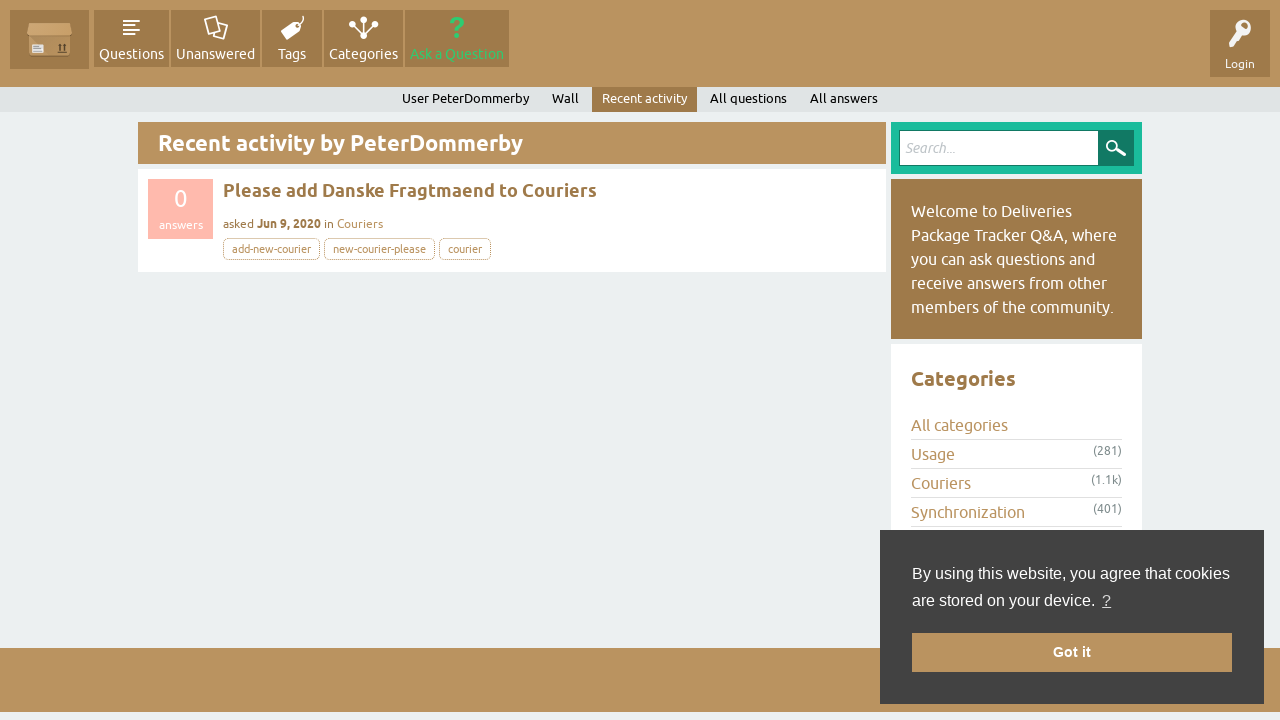

--- FILE ---
content_type: text/html; charset=utf-8
request_url: https://help.orrs.de/user/PeterDommerby/activity
body_size: 3610
content:
<!DOCTYPE html>
<html lang="en">
<!-- Powered by Question2Answer - http://www.question2answer.org/ -->
<head>
<meta charset="utf-8">
<title>Recent activity by PeterDommerby - Q&amp;A - Deliveries Package Tracker Android App</title>
<meta name="viewport" content="width=device-width, initial-scale=1">
<style>
@font-face {
 font-family: 'Ubuntu'; font-weight: normal; font-style: normal;
 src: local('Ubuntu'),
  url('../../qa-theme/SnowFlat/fonts/ubuntu-regular.woff2') format('woff2'), url('../../qa-theme/SnowFlat/fonts/ubuntu-regular.woff') format('woff');
}
@font-face {
 font-family: 'Ubuntu'; font-weight: bold; font-style: normal;
 src: local('Ubuntu Bold'), local('Ubuntu-Bold'),
  url('../../qa-theme/SnowFlat/fonts/ubuntu-bold.woff2') format('woff2'), url('../../qa-theme/SnowFlat/fonts/ubuntu-bold.woff') format('woff');
}
@font-face {
 font-family: 'Ubuntu'; font-weight: normal; font-style: italic;
 src: local('Ubuntu Italic'), local('Ubuntu-Italic'),
  url('../../qa-theme/SnowFlat/fonts/ubuntu-italic.woff2') format('woff2'), url('../../qa-theme/SnowFlat/fonts/ubuntu-italic.woff') format('woff');
}
@font-face {
 font-family: 'Ubuntu'; font-weight: bold; font-style: italic;
 src: local('Ubuntu Bold Italic'), local('Ubuntu-BoldItalic'),
  url('../../qa-theme/SnowFlat/fonts/ubuntu-bold-italic.woff2') format('woff2'), url('../../qa-theme/SnowFlat/fonts/ubuntu-bold-italic.woff') format('woff');
}
</style>
<link rel="stylesheet" href="../../qa-theme/SnowFlat/qa-styles.css?1.8.8">
<style>
.qa-nav-user { margin: 0 !important; }
@media (max-width: 979px) {
 body.qa-template-user.fixed, body[class*="qa-template-user-"].fixed { padding-top: 118px !important; }
 body.qa-template-users.fixed { padding-top: 95px !important; }
}
@media (min-width: 980px) {
 body.qa-template-users.fixed { padding-top: 105px !important;}
}
</style>
<style type="text/css">
@import url('../../qa-plugin/open-login/qa-open-login.css');
@import url('../../qa-plugin/open-login/css/zocial.css');
</style>
<link rel="search" type="application/opensearchdescription+xml" title="Q&amp;A - Deliveries Package Tracker Android App" href="../../opensearch.xml">
<meta name="theme-color" content="#BA9360"/>
<link rel="stylesheet" type="text/css" href="https://deliveries.orrs.de/design/cookieconsent.min.css"/>
<script type="text/javascript" src="https://deliveries.orrs.de/js/cookieconsent.min.js"></script>
<script type="text/javascript">
    window.addEventListener("load", function () {
        window.cookieconsent.initialise({
            "palette": {
                "popup": {
                    "background": "#424242",
                    "text": "#ffffff"
                },
                "button": {
                    "background": "#ba9360",
                    "text": "#ffffff"
                }
            },
            "position": "bottom-right",
            "content": {
                "message": "By using this website, you agree that cookies are stored on your device.",
                "dismiss": "Got it",
                "link": "?",
                "href": "https://deliveries.orrs.de/privacy/"
            }
        })
    });
</script>
<script>
var qa_root = '..\/..\/';
var qa_request = 'user\/PeterDommerby\/activity';
</script>
<script src="../../qa-content/jquery-3.5.1.min.js"></script>
<script src="../../qa-content/qa-global.js?1.8.8"></script>
<script async src="https://www.googletagmanager.com/gtag/js?id=G-W7Z4RRXTT2"></script>
<script type="text/javascript">
    var gaProperty = 'G-W7Z4RRXTT2';
    var disableStr = 'ga-disable-' + gaProperty;
    if (document.cookie.indexOf(disableStr + '=true') > -1) {
        window[disableStr] = true;
    }

    function gaOptOut() {
        document.cookie = disableStr + '=true; max-age=3153600000; path=/';
        window[disableStr] = true;
    }

    window.dataLayer = window.dataLayer || [];
    function gtag(){dataLayer.push(arguments);}
    gtag('js', new Date());
    gtag('config', gaProperty, { 'anonymize_ip': true });
</script>
<script src="../../qa-theme/SnowFlat/js/snow-core.js?1.8.8"></script>
<script>
function dhp_ask_user_confirmation(event){
if(!confirm("Are you sure?")) {
event.preventDefault();
return false ;
}
else {
return true ;
}
}
</script>
</head>
<body
class="qa-template-user-activity qa-theme-snowflat qa-body-js-off"
>
<script>
var b = document.getElementsByTagName('body')[0];
b.className = b.className.replace('qa-body-js-off', 'qa-body-js-on');
</script>
<div id="qam-topbar" class="clearfix">
<div class="qam-main-nav-wrapper clearfix">
<div class="sb-toggle-left qam-menu-toggle"><i class="icon-th-list"></i></div>
<div class="qam-account-items-wrapper">
<div id="qam-account-toggle" class="qam-logged-out">
<i class="icon-key qam-auth-key"></i>
<div class="qam-account-handle">Login</div>
</div>
<div class="qam-account-items clearfix">
<form action="../../login?to=user%2FPeterDommerby%2Factivity" method="post">
<input type="text" name="emailhandle" dir="auto" placeholder="Email or Username">
<input type="password" name="password" dir="auto" placeholder="Password">
<div><input type="checkbox" name="remember" id="qam-rememberme" value="1">
<label for="qam-rememberme">Remember</label></div>
<input type="hidden" name="code" value="0-1769483702-9221cd87fdc064f4bf5a3cad57977ee1287cf383">
<input type="submit" value="Login" class="qa-form-tall-button qa-form-tall-button-login" name="dologin">
</form>
<div class="qa-nav-user">
<ul class="qa-nav-user-list">
<li class="qa-nav-user-item qa-nav-user-google">
<span class="qa-nav-user-nolink">  <a class="open-login-button context-menu action-login zocial  google" title="Login using Google" href="../../login?login=google&amp;to=user/PeterDommerby/activity" rel="nofollow">Google Login</a></span>
</li>
<li class="qa-nav-user-item qa-nav-user-register">
<a href="../../register?to=user%2FPeterDommerby%2Factivity" class="qa-nav-user-link">Register</a>
</li>
</ul>
<div class="qa-nav-user-clear">
</div>
</div>
</div> <!-- END qam-account-items -->
</div> <!-- END qam-account-items-wrapper -->
<div class="qa-logo">
<a href="../../" class="qa-logo-link" title="Q&amp;A - Deliveries Package Tracker Android App"><img src="https://deliveries.orrs.de/images/logo.svg" width="96" height="96" alt="Q&amp;A - Deliveries Package Tracker Android App"></a>
</div>
<div class="qa-nav-main">
<ul class="qa-nav-main-list">
<li class="qa-nav-main-item qa-nav-main-questions">
<a href="../../questions" class="qa-nav-main-link">Questions</a>
</li>
<li class="qa-nav-main-item qa-nav-main-unanswered">
<a href="../../unanswered" class="qa-nav-main-link">Unanswered</a>
</li>
<li class="qa-nav-main-item qa-nav-main-tag">
<a href="../../tags" class="qa-nav-main-link">Tags</a>
</li>
<li class="qa-nav-main-item qa-nav-main-categories">
<a href="../../categories" class="qa-nav-main-link">Categories</a>
</li>
<li class="qa-nav-main-item qa-nav-main-ask">
<a href="../../ask" class="qa-nav-main-link">Ask a Question</a>
</li>
</ul>
<div class="qa-nav-main-clear">
</div>
</div>
</div> <!-- END qam-main-nav-wrapper -->
<div class="qa-nav-sub">
<ul class="qa-nav-sub-list">
<li class="qa-nav-sub-item qa-nav-sub-profile">
<a href="../../user/PeterDommerby" class="qa-nav-sub-link">User PeterDommerby</a>
</li>
<li class="qa-nav-sub-item qa-nav-sub-wall">
<a href="../../user/PeterDommerby/wall" class="qa-nav-sub-link">Wall</a>
</li>
<li class="qa-nav-sub-item qa-nav-sub-activity">
<a href="../../user/PeterDommerby/activity" class="qa-nav-sub-link qa-nav-sub-selected">Recent activity</a>
</li>
<li class="qa-nav-sub-item qa-nav-sub-questions">
<a href="../../user/PeterDommerby/questions" class="qa-nav-sub-link">All questions</a>
</li>
<li class="qa-nav-sub-item qa-nav-sub-answers">
<a href="../../user/PeterDommerby/answers" class="qa-nav-sub-link">All answers</a>
</li>
</ul>
<div class="qa-nav-sub-clear">
</div>
</div>
</div> <!-- END qam-topbar -->
<div class="qam-ask-search-box"><div class="qam-ask-mobile"><a href="../../ask" class="turquoise">Ask a Question</a></div><div class="qam-search-mobile turquoise" id="qam-search-mobile"></div></div>
<div class="qam-search turquoise the-top" id="the-top-search">
<div class="qa-search">
<form method="get" action="../../search">
<input type="text" placeholder="Search..." name="q" value="" class="qa-search-field">
<input type="submit" value="Search" class="qa-search-button">
</form>
</div>
</div>
<div class="qa-body-wrapper">
<div class="qa-main-wrapper">
<div class="qa-main">
<div class="qa-main-heading">
<h1>
Recent activity by PeterDommerby
</h1>
</div>
<div class="qa-part-q-list">
<form method="post" action="../../user/PeterDommerby/activity">
<div class="qa-q-list">
<div class="qa-q-list-item" id="q4999">
<div class="qa-q-item-stats">
<span class="qa-a-count qa-a-count-zero">
<span class="qa-a-count-data">0</span><span class="qa-a-count-pad"> answers</span>
</span>
</div>
<div class="qa-q-item-main">
<div class="qa-q-item-title">
<a href="../../4999/please-add-danske-fragtmaend-to-couriers">Please add Danske Fragtmaend to Couriers</a>
</div>
<span class="qa-q-item-avatar-meta">
<span class="qa-q-item-meta">
<span class="qa-q-item-what">asked</span>
<span class="qa-q-item-when">
<span class="qa-q-item-when-data">Jun 9, 2020</span>
</span>
<span class="qa-q-item-where">
<span class="qa-q-item-where-pad">in </span><span class="qa-q-item-where-data"><a href="../../couriers" class="qa-category-link">Couriers</a></span>
</span>
</span>
</span>
<div class="qa-q-item-tags">
<ul class="qa-q-item-tag-list">
<li class="qa-q-item-tag-item"><a href="../../tag/add-new-courier" class="qa-tag-link">add-new-courier</a></li>
<li class="qa-q-item-tag-item"><a href="../../tag/new-courier-please" class="qa-tag-link">new-courier-please</a></li>
<li class="qa-q-item-tag-item"><a href="../../tag/courier" class="qa-tag-link">courier</a></li>
</ul>
</div>
</div>
<div class="qa-q-item-clear">
</div>
</div> <!-- END qa-q-list-item -->
</div> <!-- END qa-q-list -->
<div class="qa-q-list-form">
<input name="code" type="hidden" value="0-1769483702-4f8b9c6f348c55c355cd5ffcec6bd61c283803c9">
</div>
</form>
</div>
</div> <!-- END qa-main -->
<div id="qam-sidepanel-toggle"><i class="icon-left-open-big"></i></div>
<div class="qa-sidepanel" id="qam-sidepanel-mobile">
<div class="qam-search turquoise ">
<div class="qa-search">
<form method="get" action="../../search">
<input type="text" placeholder="Search..." name="q" value="" class="qa-search-field">
<input type="submit" value="Search" class="qa-search-button">
</form>
</div>
</div>
<div class="qa-sidebar wet-asphalt">
Welcome to Deliveries Package Tracker Q&amp;A, where you can ask questions and receive answers from other members of the community.
</div> <!-- qa-sidebar -->
<div class="qa-widgets-side qa-widgets-side-low">
<div class="qa-widget-side qa-widget-side-low">
<h2>Categories</h2>
<ul class="qa-nav-cat-list qa-nav-cat-list-1">
<li class="qa-nav-cat-item qa-nav-cat-all">
<a href="../../" class="qa-nav-cat-link qa-nav-cat-selected">All categories</a>
</li>
<li class="qa-nav-cat-item qa-nav-cat-usage">
<a href="../../usage" class="qa-nav-cat-link">Usage</a>
<span class="qa-nav-cat-note">(281)</span>
</li>
<li class="qa-nav-cat-item qa-nav-cat-couriers">
<a href="../../couriers" class="qa-nav-cat-link">Couriers</a>
<span class="qa-nav-cat-note">(1.1k)</span>
</li>
<li class="qa-nav-cat-item qa-nav-cat-synchronization">
<a href="../../synchronization" class="qa-nav-cat-link">Synchronization</a>
<span class="qa-nav-cat-note">(401)</span>
</li>
<li class="qa-nav-cat-item qa-nav-cat-website">
<a href="../../website" class="qa-nav-cat-link">Website</a>
<span class="qa-nav-cat-note">(76)</span>
</li>
<li class="qa-nav-cat-item qa-nav-cat-change-requests">
<a href="../../change-requests" class="qa-nav-cat-link">Change requests</a>
<span class="qa-nav-cat-note">(223)</span>
</li>
<li class="qa-nav-cat-item qa-nav-cat-other">
<a href="../../other" class="qa-nav-cat-link">Other</a>
<span class="qa-nav-cat-note">(228)</span>
</li>
</ul>
<div class="qa-nav-cat-clear">
</div>
</div>
</div>
</div> <!-- qa-sidepanel -->
</div> <!-- END main-wrapper -->
</div> <!-- END body-wrapper -->
<div class="qam-footer-box">
<div class="qam-footer-row">
</div> <!-- END qam-footer-row -->
<div class="qa-footer">
<div class="qa-nav-footer">
<ul class="qa-nav-footer-list">
</ul>
<div class="qa-nav-footer-clear">
</div>
</div>
<div class="qa-attribution">
Snow Theme by <a href="http://www.q2amarket.com">Q2A Market</a>
</div>
<div class="qa-attribution">
Powered by <a href="http://www.question2answer.org/">Question2Answer</a>
</div>
<div class="qa-footer-clear">
</div>
</div> <!-- END qa-footer -->
</div> <!-- END qam-footer-box -->
<div class="qa-footer"><div class="qa-footer-clear"></div><div class="qa-attribution"><a href="https://deliveries.orrs.de/about/">About</a></div><div class="qa-attribution"><a href="https://deliveries.orrs.de/privacy/">Privacy</a></div><div class="qa-attribution">&copy;&nbsp;2013-2025&nbsp;oRRs&nbsp;(Oliver&nbsp;Rennies)</div><div class="qa-footer-clear"></div></div>
<div style="position:absolute;overflow:hidden;clip:rect(0 0 0 0);height:0;width:0;margin:0;padding:0;border:0;">
<span id="qa-waiting-template" class="qa-waiting">...</span>
</div>
</body>
<!-- Powered by Question2Answer - http://www.question2answer.org/ -->
</html>


--- FILE ---
content_type: text/css
request_url: https://help.orrs.de/qa-plugin/open-login/css/zocial.css
body_size: 25757
content:
/*!
	Zocial Butons
	http://zocial.smcllns.com
	by Sam Collins (@smcllns)
	License: http://opensource.org/licenses/mit-license.php

	You are free to use and modify, as long as you keep this license comment intact or link back to zocial.smcllns.com on your site.

  The GitLab logo is derived from https://gitlab.com/gitlab-com/gitlab-artwork/blob/a3aaa39c184e49bb3a0ba0d8be74718b3d5b887b/logo/logo-square.svg which is released under CC BY-NC-SA 4.0.
*/


/* Button structure */

.zocial,
a.zocial {
	border: 1px solid #777;
	border-color: rgba(0,0,0,0.2);
	border-bottom-color: #333;
	border-bottom-color: rgba(0,0,0,0.4);
	color: #fff;
	-moz-box-shadow: inset 0 0.08em 0 rgba(255,255,255,0.4), inset 0 0 0.1em rgba(255,255,255,0.9);
	-webkit-box-shadow: inset 0 0.08em 0 rgba(255,255,255,0.4), inset 0 0 0.1em rgba(255,255,255,0.9);
	box-shadow: inset 0 0.08em 0 rgba(255,255,255,0.4), inset 0 0 0.1em rgba(255,255,255,0.9);
	cursor: pointer;
	display: inline-block;
	font: bold 100%/2.1 "Lucida Grande", Tahoma, sans-serif;
	padding: 0 .95em 0 0;
	text-align: center;
	text-decoration: none;
	text-shadow: 0 1px 0 rgba(0,0,0,0.5);
	white-space: nowrap;
	vertical-align: middle;

	-moz-user-select: none;
	-webkit-user-select: none;
	user-select: none;

	position: relative;

	-moz-border-radius: .3em;
	-webkit-border-radius: .3em;
	border-radius: .3em;
}

.zocial:before {
	content: "";
	border-right: 0.075em solid rgba(0,0,0,0.1);
	float: left;
	font: 120%/1.65 zocial;
	font-style: normal;
	font-weight: normal;
	margin: 0 0.5em 0 0;
	padding: 0 0.5em;
	text-align: center;
	text-decoration: none;
	text-transform: none;

	-moz-box-shadow: 0.075em 0 0 rgba(255,255,255,0.25);
	-webkit-box-shadow: 0.075em 0 0 rgba(255,255,255,0.25);
	box-shadow: 0.075em 0 0 rgba(255,255,255,0.25);

	-moz-font-smoothing: antialiased;
	-moz-osx-font-smoothing: grayscale;
	-webkit-font-smoothing: antialiased;
	font-smoothing: antialiased;
}

.zocial:active {
	outline: none; /* outline is visible on :focus */
}

.zocial:hover,
.zocial:focus {
	color: #fff;
}

/* Buttons can be displayed as standalone icons by adding a class of "icon" */

.zocial.icon {
	overflow: hidden;
	max-width: 2.4em;
	padding-left: 0;
	padding-right: 0;
	max-height: 2.15em;
	white-space: nowrap;
}
.zocial.icon:before {
	padding: 0;
	width: 2em;
	height: 2em;

	box-shadow: none;
	border: none;
}

/* Gradients */

.zocial {
	background-image: -moz-linear-gradient(rgba(255,255,255,.1), rgba(255,255,255,.05) 49%, rgba(0,0,0,.05) 51%, rgba(0,0,0,.1));
	background-image: -ms-linear-gradient(rgba(255,255,255,.1), rgba(255,255,255,.05) 49%, rgba(0,0,0,.05) 51%, rgba(0,0,0,.1));
	background-image: -o-linear-gradient(rgba(255,255,255,.1), rgba(255,255,255,.05) 49%, rgba(0,0,0,.05) 51%, rgba(0,0,0,.1));
	background-image: -webkit-gradient(linear, left top, left bottom, from(rgba(255,255,255,.1)), color-stop(49%, rgba(255,255,255,.05)), color-stop(51%, rgba(0,0,0,.05)), to(rgba(0,0,0,.1)));
	background-image: -webkit-linear-gradient(rgba(255,255,255,.1), rgba(255,255,255,.05) 49%, rgba(0,0,0,.05) 51%, rgba(0,0,0,.1));
	background-image: linear-gradient(rgba(255,255,255,.1), rgba(255,255,255,.05) 49%, rgba(0,0,0,.05) 51%, rgba(0,0,0,.1));
}

.zocial:hover, .zocial:focus {
	background-image: -moz-linear-gradient(rgba(255,255,255,.15) 49%, rgba(0,0,0,.1) 51%, rgba(0,0,0,.15));
	background-image: -ms-linear-gradient(rgba(255,255,255,.15) 49%, rgba(0,0,0,.1) 51%, rgba(0,0,0,.15));
	background-image: -o-linear-gradient(rgba(255,255,255,.15) 49%, rgba(0,0,0,.1) 51%, rgba(0,0,0,.15));
	background-image: -webkit-gradient(linear, left top, left bottom, from(rgba(255,255,255,.15)), color-stop(49%, rgba(255,255,255,.15)), color-stop(51%, rgba(0,0,0,.1)), to(rgba(0,0,0,.15)));
	background-image: -webkit-linear-gradient(rgba(255,255,255,.15) 49%, rgba(0,0,0,.1) 51%, rgba(0,0,0,.15));
	background-image: linear-gradient(rgba(255,255,255,.15) 49%, rgba(0,0,0,.1) 51%, rgba(0,0,0,.15));
}

.zocial:active {
	background-image: -moz-linear-gradient(bottom, rgba(255,255,255,.1), rgba(255,255,255,0) 30%, transparent 50%, rgba(0,0,0,.1));
	background-image: -ms-linear-gradient(bottom, rgba(255,255,255,.1), rgba(255,255,255,0) 30%, transparent 50%, rgba(0,0,0,.1));
	background-image: -o-linear-gradient(bottom, rgba(255,255,255,.1), rgba(255,255,255,0) 30%, transparent 50%, rgba(0,0,0,.1));
	background-image: -webkit-gradient(linear, left top, left bottom, from(rgba(255,255,255,.1)), color-stop(30%, rgba(255,255,255,0)), color-stop(50%, transparent), to(rgba(0,0,0,.1)));
	background-image: -webkit-linear-gradient(bottom, rgba(255,255,255,.1), rgba(255,255,255,0) 30%, transparent 50%, rgba(0,0,0,.1));
	background-image: linear-gradient(bottom, rgba(255,255,255,.1), rgba(255,255,255,0) 30%, transparent 50%, rgba(0,0,0,.1));
}

/* Adjustments for light background buttons */

.zocial.acrobat,
.zocial.bitcoin,
.zocial.cloudapp,
.zocial.dropbox,
.zocial.email,
.zocial.eventful,
.zocial.github,
.zocial.gitlab,
.zocial.gmail,
.zocial.instapaper,
.zocial.itunes,
.zocial.ninetyninedesigns,
.zocial.openid,
.zocial.plancast,
.zocial.pocket,
.zocial.posterous,
.zocial.reddit,
.zocial.salesforce,
.zocial.secondary,
.zocial.stackoverflow,
.zocial.viadeo,
.zocial.weibo,
.zocial.wikipedia,
.zocial.www {
	border: 1px solid #aaa;
	border-color: rgba(0,0,0,0.3);
	border-bottom-color: #777;
	border-bottom-color: rgba(0,0,0,0.5);
	-moz-box-shadow: inset 0 0.08em 0 rgba(255,255,255,0.7), inset 0 0 0.08em rgba(255,255,255,0.5);
	-webkit-box-shadow: inset 0 0.08em 0 rgba(255,255,255,0.7), inset 0 0 0.08em rgba(255,255,255,0.5);
	box-shadow: inset 0 0.08em 0 rgba(255,255,255,0.7), inset 0 0 0.08em rgba(255,255,255,0.5);
	text-shadow: 0 1px 0 rgba(255,255,255,0.8);
}

/* :hover adjustments for light background buttons */

.zocial.acrobat:focus,
.zocial.acrobat:hover,
.zocial.bitcoin:focus,
.zocial.bitcoin:hover,
.zocial.dropbox:focus,
.zocial.dropbox:hover,
.zocial.email:focus,
.zocial.email:hover,
.zocial.eventful:focus,
.zocial.eventful:hover,
.zocial.github:focus,
.zocial.github:hover,
.zocial.gitlab:focus,
.zocial.gitlab:hover,
.zocial.gmail:focus,
.zocial.gmail:hover,
.zocial.instapaper:focus,
.zocial.instapaper:hover,
.zocial.itunes:focus,
.zocial.itunes:hover,
.zocial.ninetyninedesigns:focus,
.zocial.ninetyninedesigns:hover,
.zocial.openid:focus,
.zocial.openid:hover,
.zocial.plancast:focus,
.zocial.plancast:hover,
.zocial.pocket:focus,
.zocial.pocket:hover,
.zocial.posterous:focus,
.zocial.posterous:hover,
.zocial.reddit:focus,
.zocial.reddit:hover,
.zocial.salesforce:focus,
.zocial.salesforce:hover,
.zocial.secondary:focus,
.zocial.secondary:hover,
.zocial.stackoverflow:focus,
.zocial.stackoverflow:hover,
.zocial.twitter:focus,
.zocial.viadeo:focus,
.zocial.viadeo:hover,
.zocial.weibo:focus,
.zocial.weibo:hover,
.zocial.wikipedia:focus,
.zocial.wikipedia:hover,
.zocial.www:focus,
.zocial.www:hover,
.zocial.houzz:focus,
.zocial.houzz:hover,
.zocial.pandora:focus,
.zocial.pandora:hover {
	background-image: -webkit-gradient(linear, left top, left bottom, from(rgba(255,255,255,0.5)), color-stop(49%, rgba(255,255,255,0.2)), color-stop(51%, rgba(0,0,0,0.05)), to(rgba(0,0,0,0.15)));
	background-image: -moz-linear-gradient(top, rgba(255,255,255,0.5), rgba(255,255,255,0.2) 49%, rgba(0,0,0,0.05) 51%, rgba(0,0,0,0.15));
	background-image: -webkit-linear-gradient(top, rgba(255,255,255,0.5), rgba(255,255,255,0.2) 49%, rgba(0,0,0,0.05) 51%, rgba(0,0,0,0.15));
	background-image: -o-linear-gradient(top, rgba(255,255,255,0.5), rgba(255,255,255,0.2) 49%, rgba(0,0,0,0.05) 51%, rgba(0,0,0,0.15));
	background-image: -ms-linear-gradient(top, rgba(255,255,255,0.5), rgba(255,255,255,0.2) 49%, rgba(0,0,0,0.05) 51%, rgba(0,0,0,0.15));
	background-image: linear-gradient(top, rgba(255,255,255,0.5), rgba(255,255,255,0.2) 49%, rgba(0,0,0,0.05) 51%, rgba(0,0,0,0.15));
}

.zocial.gitlab:focus,
.zocial.gitlab:hover {
  color: #d3371e;
}

/* :active adjustments for light background buttons */

.zocial.acrobat:active,
.zocial.askfm:active,
.zocial.bitcoin:active,
.zocial.dropbox:active,
.zocial.email:active,
.zocial.eventful:active,
.zocial.github:active,
.zocial.gitlab:active,
.zocial.gmail:active,
.zocial.instapaper:active,
.zocial.itunes:active,
.zocial.ninetyninedesigns:active,
.zocial.openid:active,
.zocial.plancast:active,
.zocial.pocket:active,
.zocial.posterous:active,
.zocial.reddit:active,
.zocial.salesforce:active,
.zocial.secondary:active,
.zocial.stackoverflow:active,
.zocial.viadeo:active,
.zocial.weibo:active,
.zocial.wikipedia:active,
.zocial.www:active {
	background-image: -webkit-gradient(linear, left top, left bottom, from(rgba(255,255,255,0)), color-stop(30%, rgba(255,255,255,0)), color-stop(50%, rgba(0,0,0,0)), to(rgba(0,0,0,0.1)));
	background-image: -moz-linear-gradient(bottom, rgba(255,255,255,0), rgba(255,255,255,0) 30%, rgba(0,0,0,0) 50%, rgba(0,0,0,0.1));
	background-image: -webkit-linear-gradient(bottom, rgba(255,255,255,0), rgba(255,255,255,0) 30%, rgba(0,0,0,0) 50%, rgba(0,0,0,0.1));
	background-image: -o-linear-gradient(bottom, rgba(255,255,255,0), rgba(255,255,255,0) 30%, rgba(0,0,0,0) 50%, rgba(0,0,0,0.1));
	background-image: -ms-linear-gradient(bottom, rgba(255,255,255,0), rgba(255,255,255,0) 30%, rgba(0,0,0,0) 50%, rgba(0,0,0,0.1));
	background-image: linear-gradient(bottom, rgba(255,255,255,0), rgba(255,255,255,0) 30%, rgba(0,0,0,0) 50%, rgba(0,0,0,0.1));
}

/* Button icon */
.zocial.acrobat:before { content: "\f100"; }
.zocial.amazon:before { content: "\f101"; }
.zocial.android:before { content: "\f102"; }
.zocial.angellist:before { content: "\f103"; }
.zocial.aol:before { content: "\f104"; }
.zocial.appnet:before { content: "\f105"; }
.zocial.appstore:before { content: "\f106"; }
.zocial.askfm:before { content: "\f107"; }
.zocial.betaseries:before { content: "\f108"; }
.zocial.bitbucket:before { content: "\f109"; }
.zocial.bitcoin:before { content: "\f10a"; }
.zocial.blogger:before { content: "\f10b"; }
.zocial.buffer:before { content: "\f10c"; }
.zocial.cal:before { content: "\f10d"; }
.zocial.call:before { content: "\f10e"; }
.zocial.cart:before { content: "\f10f"; }
.zocial.chrome:before { content: "\f110"; }
.zocial.cloudapp:before { content: "\f111"; }
.zocial.creativecommons:before { content: "\f112"; }
.zocial.delicious:before { content: "\f113"; }
.zocial.deviantart:before { content: "\f114"; }
.zocial.digg:before { content: "\f115"; }
.zocial.discordapp:before { content: "\f116"; }
.zocial.disqus:before { content: "\f117"; }
.zocial.dribbble:before { content: "\f118"; }
.zocial.dropbox:before { content: "\f119"; }
.zocial.drupal:before { content: "\f11a"; }
.zocial.dwolla:before { content: "\f11b"; }
.zocial.email:before { content: "\f11c"; }
.zocial.eventasaurus:before { content: "\f11d"; }
.zocial.eventbrite:before { content: "\f11e"; }
.zocial.eventful:before { content: "\f11f"; }
.zocial.evernote:before { content: "\f120"; }
.zocial.facebook:before { content: "\f121"; }
.zocial.fivehundredpx:before { content: "\f122"; }
.zocial.flattr:before { content: "\f123"; }
.zocial.flickr:before { content: "\f124"; }
.zocial.forrst:before { content: "\f125"; }
.zocial.foursquare:before { content: "\f126"; }
.zocial.github:before { content: "\f127"; }
.zocial.gitlab:before { content: "\f128"; }
.zocial.gmail:before { content: "\f129"; }
.zocial.google:before { content: "\f12a"; }
.zocial.googleplay:before { content: "\f12b"; }
.zocial.googleplus:before { content: "\f12c"; }
.zocial.gowalla:before { content: "\f12d"; }
.zocial.grooveshark:before { content: "\f12e"; }
.zocial.guest:before { content: "\f12f"; }
.zocial.houzz:before { content: "\f130"; }
.zocial.html5:before { content: "\f131"; }
.zocial.ie:before { content: "\f132"; }
.zocial.instagram:before { content: "\f133"; }
.zocial.instapaper:before { content: "\f134"; }
.zocial.intensedebate:before { content: "\f135"; }
.zocial.itunes:before { content: "\f136"; }
.zocial.joinme:before { content: "\f137"; }
.zocial.klout:before { content: "\f138"; }
.zocial.lanyrd:before { content: "\f139"; }
.zocial.lastfm:before { content: "\f13a"; }
.zocial.lego:before { content: "\f13b"; }
.zocial.linkedin:before { content: "\f13c"; }
.zocial.lkdto:before { content: "\f13d"; }
.zocial.logmein:before { content: "\f13e"; }
.zocial.macstore:before { content: "\f13f"; }
.zocial.meetup:before { content: "\f140"; }
.zocial.messenger:before { content: "\f16f"; }
.zocial.myspace:before { content: "\f141"; }
.zocial.ninetyninedesigns:before { content: "\f142"; }
.zocial.openid:before { content: "\f143"; }
.zocial.opentable:before { content: "\f144"; }
.zocial.pandora:before { content: "\f16e"; }
.zocial.paypal:before { content: "\f145"; }
.zocial.persona:before { content: "\f146"; }
.zocial.pinboard:before { content: "\f147"; }
.zocial.pinterest:before { content: "\f148"; }
.zocial.plancast:before { content: "\f149"; }
.zocial.plurk:before { content: "\f14a"; }
.zocial.pocket:before { content: "\f14b"; }
.zocial.podcast:before { content: "\f14c"; }
.zocial.posterous:before { content: "\f14d"; }
.zocial.print:before { content: "\f14e"; }
.zocial.quora:before { content: "\f14f"; }
.zocial.reddit:before { content: "\f150"; }
.zocial.rss:before { content: "\f151"; }
.zocial.salesforce:before { content: "\f170"; }
.zocial.scribd:before { content: "\f152"; }
.zocial.skype:before { content: "\f153"; }
.zocial.slack:before { content: "\f154"; }
.zocial.smashing:before { content: "\f155"; }
.zocial.songkick:before { content: "\f156"; }
.zocial.soundcloud:before { content: "\f157"; }
.zocial.spotify:before { content: "\f158"; }
.zocial.stackoverflow:before { content: "\f159"; }
.zocial.statusnet:before { content: "\f15a"; }
.zocial.steam:before { content: "\f15b"; }
.zocial.stripe:before { content: "\f15c"; }
.zocial.stumbleupon:before { content: "\f15d"; }
.zocial.tumblr:before { content: "\f15e"; }
.zocial.twitch:before { content: "\f15f"; }
.zocial.twitter:before { content: "\f160"; }
.zocial.viadeo:before { content: "\f161"; }
.zocial.vimeo:before { content: "\f162"; }
.zocial.vk:before { content: "\f163"; }
.zocial.weibo:before { content: "\f164"; }
.zocial.wikipedia:before { content: "\f165"; }
.zocial.windows:before { content: "\f166"; }
.zocial.wordpress:before { content: "\f167"; }
.zocial.www:before { content: "\f168"; }
.zocial.xing:before { content: "\f169"; }
.zocial.yahoo:before { content: "\f16a"; }
.zocial.ycombinator:before { content: "\f16b"; }
.zocial.yelp:before { content: "\f16c"; }
.zocial.youtube:before { content: "\f16d"; }

/* Button color */
.zocial.acrobat:before {color: #FB0000;}
.zocial.bitcoin:before {color: #f7931a;}
.zocial.deviantart:before {color: #05cc47;}
.zocial.dropbox:before {color: #1f75cc;}
.zocial.drupal:before {color: #fff;}
.zocial.email:before {color: #312c2a;}
.zocial.eventasaurus:before {color: #9de428;}
.zocial.eventful:before {color: #0066CC;}
.zocial.fivehundredpx:before {color: #29b6ff;}
.zocial.forrst:before {color: #50894f;}
.zocial.gmail:before {color: #f00;}
.zocial.itunes:before {color: #1a6dd2;}
.zocial.lego:before {color:#fff900;}
.zocial.ninetyninedesigns:before {color: #f50;}
.zocial.openid:before {color: #ff921d;}
.zocial.pocket:before {color:#ee4056;}
.zocial.persona:before {color:#fff;}
.zocial.reddit:before {color: red;}
.zocial.salesforce:before {color: #00a1e0;}
.zocial.scribd:before {color: #00d5ea;}
.zocial.stackoverflow:before {color: #ff7a15;}
.zocial.statusnet:before {color: #fff;}
.zocial.viadeo:before {color: #f59b20;}
.zocial.weibo:before {color: #e6162d;}
.zocial.houzz:before {color: #ffffff;}
.zocial.slack:before {color: #fff;}
.zocial.pandora:before {color: #fff;}

/* Button background and text color */

.zocial.acrobat {background-color: #fff; color: #000;}
.zocial.amazon {background-color: #ffad1d; color: #030037; text-shadow: 0 1px 0 rgba(255,255,255,0.5);}
.zocial.android {background-color: #a4c639;}
.zocial.angellist {background-color: #000;}
.zocial.aol {background-color: #f00;}
.zocial.appnet {background-color: #3178bd;}
.zocial.appstore {background-color: #000;}
.zocial.askfm {background-color: #fd6547;}
.zocial.betaseries {background-color: #0099e1;}
.zocial.bitbucket {background-color: #205081;}
.zocial.bitcoin {background-color: #efefef; color: #4d4d4d;}
.zocial.blogger {background-color: #ee5a22;}
.zocial.buffer {background-color: #232323;}
.zocial.call {background-color: #008000;}
.zocial.cal {background-color: #d63538;}
.zocial.cart {background-color: #333;}
.zocial.chrome {background-color: #006cd4;}
.zocial.cloudapp {background-color: #fff; color: #312c2a;}
.zocial.creativecommons {background-color: #000;}
.zocial.delicious {background-color: #3271cb;}
.zocial.deviantart {background-color: #475c4d;}
.zocial.digg {background-color: #164673;}
.zocial.discordapp {background-color: #7289da; color: #fff;}
.zocial.disqus {background-color: #5d8aad;}
.zocial.dribbble {background-color: #ea4c89;}
.zocial.dropbox {background-color: #fff; color: #312c2a;}
.zocial.drupal {background-color: #0077c0; color: #fff;}
.zocial.dwolla {background-color: #e88c02;}
.zocial.joinme {background-color: #FF8E00;}
.zocial.email {background-color: #f0f0eb; color: #312c2a;}
.zocial.eventasaurus {background-color: #192931; color: #fff;}
.zocial.eventbrite {background-color: #ff5616;}
.zocial.eventful {background-color: #fff; color: #47ab15;}
.zocial.evernote {background-color: #6bb130; color: #fff;}
.zocial.facebook {background-color: #4863ae;}
.zocial.fivehundredpx {background-color: #333;}
.zocial.flattr {background-color: #8aba42;}
.zocial.flickr {background-color: #ff0084;}
.zocial.forrst {background-color: #1e360d;}
.zocial.foursquare {background-color: #44a8e0;}
.zocial.github {background-color: #fbfbfb; color: #050505;}
.zocial.gitlab {background-color: #fff; color: #e14329;}
.zocial.gmail {background-color: #efefef; color: #222;}
.zocial.google {background-color: #4e6cf7;}
.zocial.googleplay {background-color: #000;}
.zocial.googleplus {background-color: #dd4b39;}
.zocial.gowalla {background-color: #ff720a;}
.zocial.grooveshark {background-color: #111; color:#eee;}
.zocial.guest {background-color: #1b4d6d;}
.zocial.html5 {background-color: #ff3617;}
.zocial.ie {background-color: #00a1d9;}
.zocial.instapaper {background-color: #eee; color: #222;}
.zocial.instagram {background-color: #3f729b;}
.zocial.intensedebate {background-color: #0099e1;}
.zocial.klout {background-color: #e34a25;}
.zocial.itunes {background-color: #efefeb; color: #312c2a;}
.zocial.lanyrd {background-color: #2e6ac2;}
.zocial.lastfm {background-color: #dc1a23;}
.zocial.lego {background-color: #fb0000;}
.zocial.linkedin {background-color: #0083a8;}
.zocial.lkdto {background-color: #7c786f;}
.zocial.logmein {background-color: #000;}
.zocial.macstore {background-color: #007dcb}
.zocial.meetup {background-color: #ff0026;}
.zocial.messenger {background-color: #0078FF;}
.zocial.myspace {background-color: #000;}
.zocial.ninetyninedesigns {background-color: #fff; color: #072243;}
.zocial.openid {background-color: #f5f5f5; color: #333;}
.zocial.opentable {background-color: #990000;}
.zocial.paypal {background-color: #fff; color: #32689a; text-shadow: 0 1px 0 rgba(255,255,255,0.5);}
.zocial.persona {background-color: #1258a1; color: #fff;}
.zocial.pinboard {background-color: blue;}
.zocial.pinterest {background-color: #c91618;}
.zocial.plancast {background-color: #e7ebed; color: #333;}
.zocial.plurk {background-color: #cf682f;}
.zocial.pocket {background-color: #fff; color: #777;}
.zocial.podcast {background-color: #9365ce;}
.zocial.posterous {background-color: #ffd959; color: #bc7134;}
.zocial.print {background-color: #f0f0eb; color: #222; text-shadow: 0 1px 0 rgba(255,255,255,0.8);}
.zocial.quora {background-color: #a82400;}
.zocial.reddit {background-color: #fff; color: #222;}
.zocial.salesforce {background-color: #fff; color: #000;}
.zocial.rss {background-color: #ff7f25;}
.zocial.scribd {background-color: #231c1a;}
.zocial.skype {background-color: #00a2ed;}
.zocial.smashing {background-color: #ff4f27;}
.zocial.songkick {background-color: #ff0050;}
.zocial.soundcloud {background-color: #ff4500;}
.zocial.spotify {background-color: #60af00;}
.zocial.stackoverflow {background-color: #fff; color: #555;}
.zocial.statusnet {background-color: #829d25;}
.zocial.steam {background-color: #000;}
.zocial.stripe {background-color: #2f7ed6;}
.zocial.stumbleupon {background-color: #eb4924;}
.zocial.tumblr {background-color: #374a61;}
.zocial.twitter {background-color: #46c0fb;}
.zocial.twitch {background-color: #6441A5;}
.zocial.viadeo {background-color: #fff;  color: #000;}
.zocial.vimeo {background-color: #00a2cd;}
.zocial.vk {background-color: #45688E;}
.zocial.weibo {background-color: #faf6f1; color: #000;}
.zocial.wikipedia {background-color: #fff; color: #000;}
.zocial.windows {background-color: #0052a4; color: #fff;}
.zocial.wordpress {background-color: #464646;}
.zocial.www {background-color: #fff; color: #000;}
.zocial.xing {background-color: #0a5d5e;}
.zocial.yahoo {background-color: #a200c2;}
.zocial.ycombinator {background-color: #ff6600;}
.zocial.yelp {background-color: #e60010;}
.zocial.youtube {background-color: #f00;}
.zocial.houzz {background-color: #9ac641; color: #fff;}
.zocial.slack {background-color: #3eb890; color: #fff;}
.zocial.pandora {background-color: #4e9cca; color: #fff;}

/*
The Miscellaneous Buttons
These button have no icons and can be general purpose buttons while ensuring consistent button style
Credit to @guillermovs for suggesting
*/

.zocial.primary, .zocial.secondary {margin: 0.1em 0; padding: 0 1em;}
.zocial.primary:before, .zocial.secondary:before {display: none;}
.zocial.primary {background-color: #333;}
.zocial.secondary {background-color: #f0f0eb; color: #222; text-shadow: 0 1px 0 rgba(255,255,255,0.8);}

/* Any browser-specific adjustments */

button:-moz-focus-inner {
	border: 0;
	padding: 0;
}

/* Reference icons from font-files
** Base 64-encoded version recommended to resolve cross-site font-loading issues
*/

@font-face {
	font-family: "zocial";
	src: url("./zocial.eot");
	src: url("./zocial.eot?#iefix") format("embedded-opentype"),
		url([data-uri]),
		url("./zocial.woff") format("woff"),
		url("./zocial.ttf") format("truetype"),
		url("./zocial.svg#zocial") format("svg");
	font-weight: normal;
	font-style: normal;
}

@media screen and (-webkit-min-device-pixel-ratio:0) {
	@font-face {
		font-family: "zocial";
		src: url("./zocial.svg#zocial") format("svg");
	}
}
